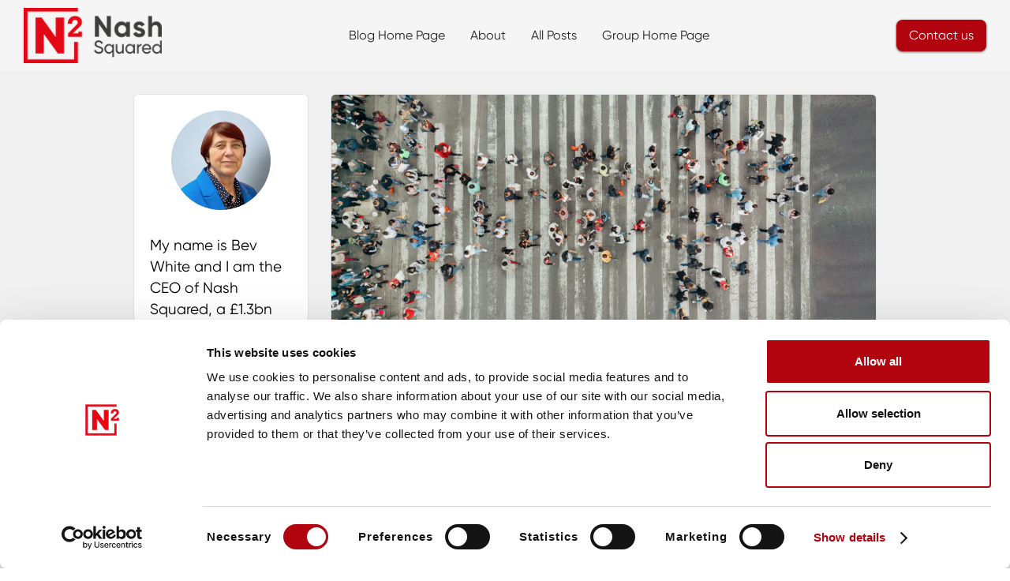

--- FILE ---
content_type: text/html; charset=utf-8
request_url: https://www.nashsquared.com/ceo-blog/its-always-all-about-people
body_size: 6915
content:
<!DOCTYPE html><!-- Last Published: Thu Jan 29 2026 09:10:13 GMT+0000 (Coordinated Universal Time) --><html data-wf-domain="www.nashsquared.com" data-wf-page="626a518e6507e3a1684ee21f" data-wf-site="626a518e6507e342004ee1fe" lang="en" data-wf-collection="626a518e6507e3629c4ee253" data-wf-item-slug="its-always-all-about-people"><head><meta charset="utf-8"/><title>It’s always all about people | The CEO&#x27;s Blog | Nash Squared</title><meta content="Today I’m reflecting on the week I’ve had being able to travel and seeing people face to face." name="description"/><meta content="It’s always all about people | The CEO&#x27;s Blog | Nash Squared" property="og:title"/><meta content="Today I’m reflecting on the week I’ve had being able to travel and seeing people face to face." property="og:description"/><meta content="https://cdn.prod.website-files.com/626a518e6507e34a484ee1fd/66339f35de0e39379aed325c_crowd.webp" property="og:image"/><meta content="It’s always all about people | The CEO&#x27;s Blog | Nash Squared" property="twitter:title"/><meta content="Today I’m reflecting on the week I’ve had being able to travel and seeing people face to face." property="twitter:description"/><meta content="https://cdn.prod.website-files.com/626a518e6507e34a484ee1fd/66339f35de0e39379aed325c_crowd.webp" property="twitter:image"/><meta property="og:type" content="website"/><meta content="summary_large_image" name="twitter:card"/><meta content="width=device-width, initial-scale=1" name="viewport"/><link href="https://cdn.prod.website-files.com/626a518e6507e342004ee1fe/css/nash-squared-abcf11f6ca17ad0cf6c58.shared.6d1c7ed0d.min.css" rel="stylesheet" type="text/css" integrity="sha384-bRx+0NmcFNOLgCfzZXBalZDd4VnBYg+NyViBG882Pf4optdy9DMd+kiFye3mL4Vg" crossorigin="anonymous"/><link href="https://fonts.googleapis.com" rel="preconnect"/><link href="https://fonts.gstatic.com" rel="preconnect" crossorigin="anonymous"/><script src="https://ajax.googleapis.com/ajax/libs/webfont/1.6.26/webfont.js" type="text/javascript"></script><script type="text/javascript">WebFont.load({  google: {    families: ["Montserrat:100,100italic,200,200italic,300,300italic,400,400italic,500,500italic,600,600italic,700,700italic,800,800italic,900,900italic"]  }});</script><script src="https://use.typekit.net/zrz5xtk.js" type="text/javascript"></script><script type="text/javascript">try{Typekit.load();}catch(e){}</script><script type="text/javascript">!function(o,c){var n=c.documentElement,t=" w-mod-";n.className+=t+"js",("ontouchstart"in o||o.DocumentTouch&&c instanceof DocumentTouch)&&(n.className+=t+"touch")}(window,document);</script><link href="https://cdn.prod.website-files.com/626a518e6507e342004ee1fe/626a62a5370e6d05fa06eaa7_32xNASH_SQUARED_SOCIAL_ICON.png" rel="shortcut icon" type="image/x-icon"/><link href="https://cdn.prod.website-files.com/626a518e6507e342004ee1fe/626a62ab61073c7ce41d7b35_256xNASH_SQUARED_SOCIAL_ICON.png" rel="apple-touch-icon"/><link href="https://www.nashsquared.com/ceo-blog/its-always-all-about-people" rel="canonical"/><link href="rss.xml" rel="alternate" title="RSS Feed" type="application/rss+xml"/><script id="Cookiebot" src="https://consent.cookiebot.com/uc.js" data-cbid="231bf650-4aca-40c7-95ff-b94300736ae2" data-blockingmode="auto" type="text/javascript"></script>

<meta name="google-site-verification" content="zJcs2VBrkWQABtFX2zXMD4Dkh59-R2r1XDhe7MOnfpI" />

<!-- Google Tag Manager -->
<script>(function(w,d,s,l,i){w[l]=w[l]||[];w[l].push({'gtm.start':
new Date().getTime(),event:'gtm.js'});var f=d.getElementsByTagName(s)[0],
j=d.createElement(s),dl=l!='dataLayer'?'&l='+l:'';j.async=true;j.src=
'https://www.googletagmanager.com/gtm.js?id='+i+dl;f.parentNode.insertBefore(j,f);
})(window,document,'script','dataLayer','GTM-PZ5GZKD');</script>
<!-- End Google Tag Manager -->

</head><body><div data-collapse="medium" data-animation="default" data-duration="400" data-easing="ease" data-easing2="ease" role="banner" class="w-nav"><nav id="nav" class="ceo-nav-flex-wrapper w-clearfix"><a href="/" title="Home page" class="brand w-nav-brand"><img src="https://cdn.prod.website-files.com/626a518e6507e342004ee1fe/626aad076937bcc9dd99d52a_200xNASH_SQUARED_CMYKlarge.png" width="175" alt="Nash Squared Logo"/></a><nav role="navigation" class="new-nav-menu w-nav-menu"><a href="/ceoblog" class="nav-item-inverse w-nav-link">Blog Home Page</a><a href="/about-the-ceo" class="nav-item-inverse w-nav-link">About</a><a href="/ceoblog" class="nav-item-inverse w-nav-link">All Posts</a><a href="/" class="nav-item-inverse w-nav-link">Group Home Page</a></nav><div class="menu-button-2 w-nav-button"><img src="https://cdn.prod.website-files.com/626a518e6507e342004ee1fe/626a518e6507e3da3e4ee243_menu-icon.png" width="22" alt="Menu Icon" class="menu-icon"/></div><a href="/contact" class="btn-primary-medium hidden w-button">Contact us</a></nav></div><div><div class="ceo-blog-wrapper theme-5"><div class="w-container"><div><div class="w-row"><div class="w-hidden-small w-hidden-tiny w-col w-col-3"><div class="white-wrapper"><img src="https://cdn.prod.website-files.com/626a518e6507e342004ee1fe/64a7f444bdf3454cb7947a9c_Bev-exco.webp" alt="Bev White" class="circle-profile"/><p class="site-description">My name is Bev White and I am the CEO of Nash Squared, a £1.3bn global technology and talent solutions provider with 49 offices across the USA, Europe and Asia</p><div class="grey-rule"></div><h2 class="heading-s">Recent Posts:</h2><div class="feature-posts-list w-dyn-list"><div role="list" class="w-dyn-items"><div role="listitem" class="collection-item-4 w-dyn-item"><a href="/ceo-blog/time-for-a-break" class="blog-side-links">Time for a break</a></div><div role="listitem" class="collection-item-4 w-dyn-item"><a href="/ceo-blog/something-we-can-all-get-behind" class="blog-side-links">Something we can all get behind… </a></div><div role="listitem" class="collection-item-4 w-dyn-item"><a href="/ceo-blog/ceo-guest-blog-glad-tidings-we-bring---how-to-make-sure-everyone-enjoys-the-annual-festive-marathon" class="blog-side-links">CEO Guest Blog: Glad tidings we bring? - How to make sure *everyone* enjoys the annual festive marathon</a></div></div></div><div class="grey-rule"></div><div class="social-link-group"><a href="https://twitter.com/beverleywhite" title="twitter" class="social-icon-link w-inline-block"><img src="https://cdn.prod.website-files.com/5d26f2970bc5076259289f77/5d26f2970bc507cfd028a015_social-18.svg" width="25" alt="Twitter Button"/></a><a href="https://www.linkedin.com/in/bevwhite/?originalSubdomain=uk" title="Linkedin" class="social-icon-link w-inline-block"><img src="https://cdn.prod.website-files.com/5d26f2970bc5076259289f77/5d26f2970bc507563b289f9d_social-09.svg" width="25" alt="Linkedin Button"/></a></div></div></div><main id="main" class="content-column w-col w-col-9"><div class="blog-post-wrapper"><div style="background-image:url(&quot;https://cdn.prod.website-files.com/626a518e6507e34a484ee1fd/66339f35de0e39379aed325c_crowd.webp&quot;)" class="blog-page-image"></div><div class="blog-post-content"><h1 class="heading-l">It’s always all about people</h1><div class="details-wrapper"><div class="post-info">January 28, 2022</div></div><div class="grey-rule"></div><div class="body-copy w-richtext"><p>In the past two weeks I have had the pleasure of travelling once again. Last week I was in Belgium and the Netherlands. I got to meet our fantastic colleagues, many for the first time because of Covid-restrictions in the past two years. </p><p>Getting to speak in person is just magical and uplifting. Microsoft Teams continues to serve us well, helps us connect and do our work efficiently, but when we together in the same place we really get to understand each other. </p><p>There is time for humour, for questions, to hear stories of what has been achieved over the years, and to really get to know each other on a personal level. There really is nothing to beat meeting in person. We really are blessed across our businesses with the very best people in our industries. </p><p>I heard first hand from two of our top 10 global clients just how much they value our work and how we can help them develop their businesses even more on the future. We have worked with these two clients for many years. </p><p>I met them in both cases with our Country Managing Directors Ronny Lommelen for Belgium and Occo Lijding in the Netherlands. It is great to see first-hand how strongly we build relationships with our clients and as a result how much they trust us and confide in us, not only continuing to work with us but to place more work with us too. </p><p>Our values shone through in these many conversations with colleagues and clients. Open, hungry, collaborative, human and entrepreneurial. The words themselves never needed to be mentioned – they came to like in our discussions. That is great culture in action. </p><p>I reminded myself this week too of the value of being human. I had unintentionally forgotten to brief my senior team on something amidst the busyness leading up to the Christmas break. Being human to me was for me taking the first opportunity to apologise for this in person and reconnect, get back on track. </p><p>We will all make mistakes, we are human after all. For me it’s about always being true to your values and respectful to each other. </p><p>I had two days in our lovely new London office this week too. It was full of life, people working solidly all around me and lots of laughter too. Our new hybrid way of working seems to be working well for us. </p><p>That mix of being in the office and working from home gives us the opportunity to reconnect in the office, collaborate together alongside the perhaps quieter home based time to plough through more solo based work. We are all learning together how to adapt to these new ways of working. </p><p>Next week we start our new year and many Kick-offs are scheduled to get us off to a good start. I look forward to seeing you at these and for the opportunities we will have in the coming year to catch up in person. </p><p>In the meantime I wish you a good weekend ahead. Keep safe and well.</p><p>‍</p></div><div class="w-embed"><div class="fb-like" data-href="https://www.harveynashgroup.com/ceo-blog/its-always-all-about-people" data-width="" data-layout="standard" data-action="like" data-size="small" data-share="true"></div></div></div></div><div class="button-wrapper-2"><a href="/ceoblog" class="button-3 w-button">← All posts</a></div><div class="sidebar-on-mobile"><div class="white-wrapper"><img src="https://cdn.prod.website-files.com/626a518e6507e342004ee1fe/64a7f444bdf3454cb7947a9c_Bev-exco.webp" alt="Bev White" class="circle-profile"/><p class="site-description">My name is Bev White and I am the CEO of Harvey Nash Group, a $1bn global technology recruitment, IT solutions and leadership services group with 36 offices across the USA, Europe and Asia</p><div class="grey-rule"></div><h2 class="heading-s">Recent Posts:</h2><div class="feature-posts-list w-dyn-list"><div role="list" class="w-dyn-items"><div role="listitem" class="w-dyn-item"><a href="/ceo-blog/time-for-a-break" class="blog-side-links">Time for a break</a></div><div role="listitem" class="w-dyn-item"><a href="/ceo-blog/something-we-can-all-get-behind" class="blog-side-links">Something we can all get behind… </a></div><div role="listitem" class="w-dyn-item"><a href="/ceo-blog/ceo-guest-blog-glad-tidings-we-bring---how-to-make-sure-everyone-enjoys-the-annual-festive-marathon" class="blog-side-links">CEO Guest Blog: Glad tidings we bring? - How to make sure *everyone* enjoys the annual festive marathon</a></div></div></div><div class="grey-rule"></div><div class="social-link-group"><a href="https://twitter.com/@harveynashceo" class="social-icon-link w-inline-block"><img src="https://cdn.prod.website-files.com/5d26f2970bc5076259289f77/5d26f2970bc507cfd028a015_social-18.svg" width="25" alt="Twitter button"/></a><a href="https://www.linkedin.com/in/bevwhite/?originalSubdomain=uk" class="social-icon-link w-inline-block"><img src="https://cdn.prod.website-files.com/5d26f2970bc5076259289f77/5d26f2970bc507563b289f9d_social-09.svg" width="25" alt="Linkedin Button"/></a></div></div></div></main></div></div></div><div class="wrapper-90"><div class="section-heading-2 margin64"><div class="label cc-light">CEO Blog</div><h2 class="work-heading">More Blog posts</h2></div><div class="more-articles-collection-wrapper w-dyn-list"><div role="list" class="more-articles-collection-list w-dyn-items"><div id="w-node-_25d909a4-a305-080e-124e-3def96575192-684ee21f" style="background-image:url(&quot;https://cdn.prod.website-files.com/626a518e6507e34a484ee1fd/67655f1ee73efc76f7289eb6_candle%20amongst%20christmas%20foliage%20for%20N2%20website.webp&quot;)" role="listitem" class="more-articles-collection-item w-dyn-item"><div class="more-articles-list-item-wrapper"><a href="/ceo-blog/time-for-a-break" class="more-articles-item-link-block w-inline-block"><h3 class="more-articles-head">Time for a break</h3><div class="more-articles-small-text">read more</div></a></div></div><div id="w-node-_25d909a4-a305-080e-124e-3def96575192-684ee21f" style="background-image:url(&quot;https://cdn.prod.website-files.com/626a518e6507e34a484ee1fd/675c077cebb7277e1b992c36_DLR%20image%20for%20N2%20website.webp&quot;)" role="listitem" class="more-articles-collection-item w-dyn-item"><div class="more-articles-list-item-wrapper"><a href="/ceo-blog/something-we-can-all-get-behind" class="more-articles-item-link-block w-inline-block"><h3 class="more-articles-head">Something we can all get behind… </h3><div class="more-articles-small-text">read more</div></a></div></div><div id="w-node-_25d909a4-a305-080e-124e-3def96575192-684ee21f" style="background-image:url(&quot;https://cdn.prod.website-files.com/626a518e6507e34a484ee1fd/67519f927b0b864af2b22023_Xmas%20baubles.png&quot;)" role="listitem" class="more-articles-collection-item w-dyn-item"><div class="more-articles-list-item-wrapper"><a href="/ceo-blog/ceo-guest-blog-glad-tidings-we-bring---how-to-make-sure-everyone-enjoys-the-annual-festive-marathon" class="more-articles-item-link-block w-inline-block"><h3 class="more-articles-head">CEO Guest Blog: Glad tidings we bring? - How to make sure *everyone* enjoys the annual festive marathon</h3><div class="more-articles-small-text">read more</div></a></div></div><div id="w-node-_25d909a4-a305-080e-124e-3def96575192-684ee21f" style="background-image:url(&quot;https://cdn.prod.website-files.com/626a518e6507e34a484ee1fd/6749b16a2dc818669c4a0dde_fish%20jumping.jpg&quot;)" role="listitem" class="more-articles-collection-item w-dyn-item"><div class="more-articles-list-item-wrapper"><a href="/ceo-blog/change-is-a-certainty" class="more-articles-item-link-block w-inline-block"><h3 class="more-articles-head">Change is a certainty</h3><div class="more-articles-small-text">read more</div></a></div></div></div></div></div></div><div class="section cta-help"><div class="container"><div class="cta-wrap"><div><div class="cta-text white"><div class="cta-heading">How can we help?<br/></div><div class="paragraph-bigger cc-bigger-light cta">If you&#x27;d like extra information about anything that we do, or you&#x27;d simply like to contact us, please feel free to fill out the form below and one of our team will get back to you.<br/></div></div><a href="/contact" class="button primary w-inline-block"><div>get in touch</div></a></div></div></div></div></div><footer id="footer" class="section-l footer"><div class="wrapper-1100 w-container"><div class="w-layout-grid grid-12"><div id="w-node-_06db24b7-0d90-301a-8b56-0e906e426f55-6e426f52"><a href="/" class="w-inline-block"><img src="https://cdn.prod.website-files.com/626a518e6507e342004ee1fe/6407071045627c253a958d04_177xn2logo.png" loading="lazy" width="150" height="Auto" alt="Nash Squared Logo" aria-label="Nash Squared Home page"/></a></div><div id="w-node-_06db24b7-0d90-301a-8b56-0e906e426f57-6e426f52"><div class="footer-heading">Quick Links</div><ul role="list" class="w-list-unstyled"><li><a href="/what-we-do" class="footer-link">What we do</a></li><li><a href="/about" class="footer-link">About us</a></li><li><a href="/our-brands" class="footer-link">Our Brands</a></li><li><a href="/the-hub/archive-company-news" class="footer-link">Newsroom</a></li><li><a href="/work-for-us" class="footer-link">Work for us</a></li><li><a href="/contact" class="footer-link">Contact us</a></li><li><a href="https://wellbeing.nashsquared.com" class="footer-link">Wellbeing Hub</a></li></ul></div><div id="w-node-_06db24b7-0d90-301a-8b56-0e906e426f65-6e426f52"><div class="footer-heading">Insights</div><ul role="list" class="w-list-unstyled"><li><a href="/techtalks" class="footer-link">Tech Talks</a></li><li><a href="/dlr-2025/dlr-2025" class="footer-link">Digital Leadership Report 2025</a></li><li><a href="/pillars/diversity-inclusion" class="footer-link">Diversity &amp; Inclusion</a></li><li><a href="/women-in-tech" class="footer-link">Women in Tech</a></li><li><a href="/pillars/cyber-security" class="footer-link">Cybersecurity</a></li><li><a href="/the-hub/archive-comment-and-analysis" class="footer-link">Comment &amp; Analysis</a></li><li><a href="/the-hub/archive-blogs" class="footer-link">Blogs</a></li><li><a href="/techflix" class="footer-link">Tech Flix</a></li><li><a href="/parliamentarytechchampions" class="footer-link">Parliamentary Tech Champions</a></li></ul></div><div id="w-node-_06db24b7-0d90-301a-8b56-0e906e426f69-6e426f52"><div class="footer-heading">Follow us</div><ul role="list" class="w-list-unstyled"><li><a href="https://www.linkedin.com/company/nash-squared/" class="footer-link">LinkedIn</a></li><li><a href="https://twitter.com/Nash_Squared" class="footer-link">Twitter</a></li></ul></div></div><div class="_2-pixel-hr-div blue-900"></div><div class="w-layout-grid grid-48"><div id="w-node-_12b9776d-4290-a18c-d62e-57a69d0f9f9f-6e426f52"><ul role="list" class="w-list-unstyled"><li><a href="/privacypolicy" class="footer-link">Privacy Policy</a></li></ul></div><div id="w-node-_73924232-9e5f-54c4-86c6-20d2e0ea1466-6e426f52"><ul role="list" class="w-list-unstyled"><li><a href="/cookies-legal" class="footer-link">Cookies</a></li></ul></div><div id="w-node-_954a0c66-9ebf-fb5e-4827-ce69e2622a50-6e426f52"><ul role="list" class="w-list-unstyled"><li><a href="/accessibility-statement" class="footer-link">Accessibility Statement</a></li></ul></div><div id="w-node-_90eb64e9-44f6-ed74-85fb-bf5870bc2634-6e426f52"><ul role="list" class="w-list-unstyled"><li><a href="/about-us/modern-slavery" class="footer-link">Modern Slavery</a></li></ul></div></div></div></footer><script src="https://d3e54v103j8qbb.cloudfront.net/js/jquery-3.5.1.min.dc5e7f18c8.js?site=626a518e6507e342004ee1fe" type="text/javascript" integrity="sha256-9/aliU8dGd2tb6OSsuzixeV4y/faTqgFtohetphbbj0=" crossorigin="anonymous"></script><script src="https://cdn.prod.website-files.com/626a518e6507e342004ee1fe/js/nash-squared-abcf11f6ca17ad0cf6c58.schunk.36b8fb49256177c8.js" type="text/javascript" integrity="sha384-4abIlA5/v7XaW1HMXKBgnUuhnjBYJ/Z9C1OSg4OhmVw9O3QeHJ/qJqFBERCDPv7G" crossorigin="anonymous"></script><script src="https://cdn.prod.website-files.com/626a518e6507e342004ee1fe/js/nash-squared-abcf11f6ca17ad0cf6c58.schunk.19dc1978d9cfe082.js" type="text/javascript" integrity="sha384-Q/QZbPYz+SuuCEvO3P7HyECzDJT4HmAoiHo43SLfcO7ztEjhfMlH2rZQRqZuOZhv" crossorigin="anonymous"></script><script src="https://cdn.prod.website-files.com/626a518e6507e342004ee1fe/js/nash-squared-abcf11f6ca17ad0cf6c58.67efbbb5.aa1b7c429d6bb78b.js" type="text/javascript" integrity="sha384-IIza275riVIKl7tBAYyLlVEN3TceVsgIPmQcLURGAb7NrokbAZyQek3SaiiAujFA" crossorigin="anonymous"></script><!-- Force24 Tracking -->

<script>
    (function (f, o, r, c, e, _2, _4) {
        f.Force24Object = e, f[e] = f[e] || function () {
            f[e].q = f[e].q || [], f[e].q.push(arguments)
        }, f[e].l = 1 * new Date, _2 = o.createElement(r),
        _4 = o.getElementsByTagName(r)[0], _2.async = !0, _2.src = c, _4.parentNode.insertBefore(_2, _4)
    })(window, document, "script", "https://static.websites.data-crypt.com/scripts/activity/v3/inject-v3.min.js", "f24");

    f24('config', 'set_tracking_id', 'd1b04883-550a-4ea2-a5d9-db6d401f27cb');
    f24('config', 'set_client_id', '01f27c66-3f57-4d22-9065-da9f7fc92d5d');
</script>
<!-- End Force24 Tracking -->




 
<!-- Google Tag Manager (noscript) -->
<noscript><iframe src="https://www.googletagmanager.com/ns.html?id=GTM-PZ5GZKD"
height="0" width="0" style="display:none;visibility:hidden"></iframe></noscript>
<!-- End Google Tag Manager (noscript) --><div id="fb-root"></div>
<script async defer crossorigin="anonymous" src="https://connect.facebook.net/en_GB/sdk.js#xfbml=1&version=v6.0"></script></body></html>

--- FILE ---
content_type: application/x-javascript
request_url: https://consentcdn.cookiebot.com/consentconfig/231bf650-4aca-40c7-95ff-b94300736ae2/nashsquared.com/configuration.js
body_size: 526
content:
CookieConsent.configuration.tags.push({id:195197918,type:"script",tagID:"",innerHash:"",outerHash:"",tagHash:"14689727342705",url:"",resolvedUrl:"",cat:[3]});CookieConsent.configuration.tags.push({id:195197921,type:"script",tagID:"",innerHash:"",outerHash:"",tagHash:"1706758325045",url:"https://consent.cookiebot.com/uc.js",resolvedUrl:"https://consent.cookiebot.com/uc.js",cat:[1]});CookieConsent.configuration.tags.push({id:195197927,type:"script",tagID:"",innerHash:"",outerHash:"",tagHash:"12576013157058",url:"",resolvedUrl:"",cat:[4]});CookieConsent.configuration.tags.push({id:195197928,type:"iframe",tagID:"",innerHash:"",outerHash:"",tagHash:"16121381169471",url:"https://www.youtube.com/embed/wkJ8Mi98tPM?rel=0&controls=1&autoplay=0&mute=0&start=84",resolvedUrl:"https://www.youtube.com/embed/wkJ8Mi98tPM?rel=0&controls=1&autoplay=0&mute=0&start=84",cat:[4]});CookieConsent.configuration.tags.push({id:195197930,type:"iframe",tagID:"",innerHash:"",outerHash:"",tagHash:"8575996104468",url:"https://open.spotify.com/embed/episode/6QV6HLTmbUhpTnuPBkN4A8?utm_source=generator",resolvedUrl:"https://open.spotify.com/embed/episode/6QV6HLTmbUhpTnuPBkN4A8?utm_source=generator",cat:[3,5]});CookieConsent.configuration.tags.push({id:195197931,type:"iframe",tagID:"",innerHash:"",outerHash:"",tagHash:"4899356851874",url:"https://vimeo.com/event/3162969/embed",resolvedUrl:"https://vimeo.com/event/3162969/embed",cat:[3,4,5]});CookieConsent.configuration.tags.push({id:195197933,type:"iframe",tagID:"",innerHash:"",outerHash:"",tagHash:"6531426576030",url:"https://w.soundcloud.com/player/?url=https%3A//api.soundcloud.com/tracks/&color=ff5500&auto_play=false&hide_related=false&show_comments=true&show_user=true&show_reposts=false&show_artwork=false&show_playcount=false",resolvedUrl:"https://w.soundcloud.com/player/?url=https%3A//api.soundcloud.com/tracks/&color=ff5500&auto_play=false&hide_related=false&show_comments=true&show_user=true&show_reposts=false&show_artwork=false&show_playcount=false",cat:[1,3,4]});CookieConsent.configuration.tags.push({id:195197934,type:"iframe",tagID:"",innerHash:"",outerHash:"",tagHash:"9250959987393",url:"https://web.powerva.microsoft.com/environments/Legacy-6909b326-d8ab-460d-aee1-8c6c890639e8/bots/cr9b4_nashSquaredVirtualAgent/webchat?__version__=2",resolvedUrl:"https://web.powerva.microsoft.com/environments/Legacy-6909b326-d8ab-460d-aee1-8c6c890639e8/bots/cr9b4_nashSquaredVirtualAgent/webchat?__version__=2",cat:[1,2,4,5]});CookieConsent.configuration.tags.push({id:195197935,type:"iframe",tagID:"",innerHash:"",outerHash:"",tagHash:"11302215868162",url:"https://www.youtube.com/embed/gBBQLPRLnZM?rel=0&controls=1&autoplay=0&mute=0&start=0",resolvedUrl:"https://www.youtube.com/embed/gBBQLPRLnZM?rel=0&controls=1&autoplay=0&mute=0&start=0",cat:[4]});